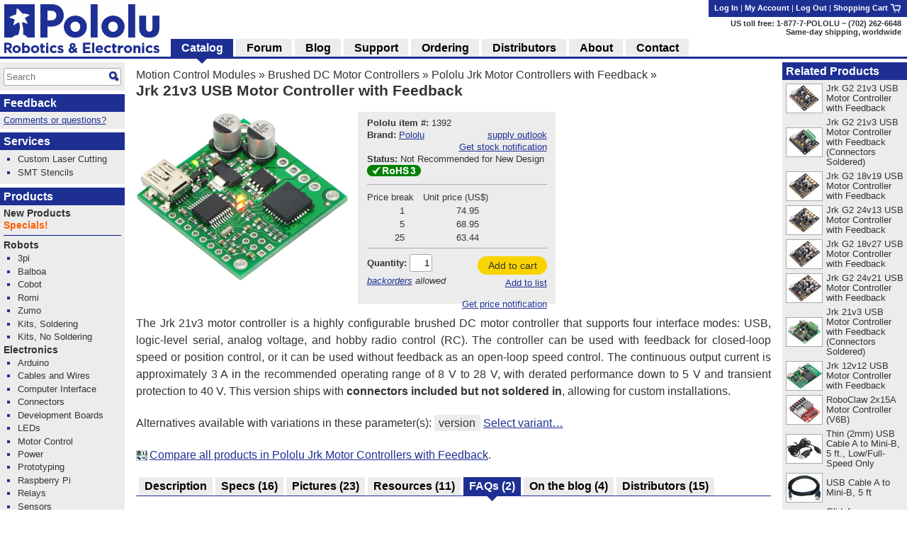

--- FILE ---
content_type: text/html; charset=utf-8
request_url: https://www.pololu.com/product/1392/faqs
body_size: 18281
content:
<!DOCTYPE html>
<html lang='en'>
<head>
<meta charset='utf-8'>
<meta content='width=device-width, initial-scale=1' name='viewport'>
<link rel="icon" type="image/png" href="https://a.pololu-files.com/assets/favicon_32x32-f40058cd34e1fec5906522ec0c9eb39b303192067c0e353a30796e859ce41106.png" sizes="32x32" />
<link rel="icon" type="image/png" href="https://a.pololu-files.com/assets/favicon_192x192-52532413e1c353491bfa0a2dd977aacf020e8ca4104064094121739bad21c4bf.png" sizes="192x192" />
<link rel="icon" type="image/png" href="https://a.pololu-files.com/assets/favicon_96x96-fcf7f6d6568f76d479e5ae1822ded335e0bbd75ab7efd0de7e010bb41fd83e41.png" sizes="96x96" />
<link rel="icon" type="image/png" href="https://a.pololu-files.com/assets/favicon_16x16-13632635dc6dd0e11ba9a38071e8218d26d62e71f8ebafacd9929c3136117372.png" sizes="16x16" />
<link rel="apple-touch-icon" type="image/png" href="https://a.pololu-files.com/assets/favicon_96x96-fcf7f6d6568f76d479e5ae1822ded335e0bbd75ab7efd0de7e010bb41fd83e41.png" />
<link crossorigin='anonymous' href='https://a.pololu-files.com/mirror/maxcdn.bootstrapcdn.com/font-awesome/4.6.3/css/font-awesome.min.css' integrity='sha256-AIodEDkC8V/bHBkfyxzolUMw57jeQ9CauwhVW6YJ9CA=' media='all' rel='stylesheet'>
<link crossorigin='anonymous' href='https://a.pololu-files.com/mirror/cdn.jsdelivr.net/jquery.slick/1.6.0/slick.css' integrity='sha256-2RdmDD1veq0y68SwASxtC7hKE+IBoBLjNLzKS59Ghsk=' media='all' rel='stylesheet'>
<link crossorigin='anonymous' href='https://a.pololu-files.com/mirror/cdn.jsdelivr.net/jquery.slick/1.6.0/slick-theme.css' integrity='sha256-etrwgFLGpqD4oNAFW08ZH9Bzif5ByXK2lXNHKy7LQGo=' media='all' rel='stylesheet'>
<link rel="stylesheet" crossorigin="anonymous" href="https://a.pololu-files.com/assets/application-ae357b6889a166213679164b115c1ba12fca9949be95a991380882bf99625cd8.css" media="all" integrity="sha256-jvS/aBHCmzqHzN4QRPhp2G6kV7rqrRPGbjUiWC+26ic=" />
<script crossorigin='anonymous' integrity='sha256-ZosEbRLbNQzLpnKIkEdrPv7lOy9C27hHQ+Xp8a4MxAQ=' src='https://a.pololu-files.com/mirror/code.jquery.com/jquery-1.12.4.min.js'></script>
<script crossorigin='anonymous' integrity='sha256-4Cr335oZDYg4Di3OwgUOyqSTri0jUm2+7Gf2kH3zp1I=' src='https://a.pololu-files.com/mirror/cdn.jsdelivr.net/jquery.slick/1.6.0/slick.min.js'></script>
<script crossorigin='anonymous' integrity='sha256-VazP97ZCwtekAsvgPBSUwPFKdrwD3unUfSGVYrahUqU=' src='https://a.pololu-files.com/mirror/code.jquery.com/ui/1.12.1/jquery-ui.min.js'></script>
<link crossorigin='anonymous' href='https://a.pololu-files.com/mirror/code.jquery.com/ui/1.12.1/themes/base/jquery-ui.css' integrity='sha256-RPilbUJ5F7X6DdeTO6VFZ5vl5rO5MJnmSk4pwhWfV8A' media='all' rel='stylesheet'>
<script class='braintree-gateway' src='https://js.braintreegateway.com/web/3.88.4/js/client.min.js'></script>
<script class='braintree-gateway' src='https://js.braintreegateway.com/web/3.88.4/js/hosted-fields.min.js'></script>
<script src="https://a.pololu-files.com/assets/application-92d6004306ba5522f83ccf0dd6912cf0c0e869bde7e580ea88d383433cd5b828.js" crossorigin="anonymous" integrity="sha256-sKigHozHIIh+OF2XjblrFLoR5jrOxu28c1l7jBTsOWo="></script>
<script type="importmap" data-turbo-track="reload">{
  "integrity":
{"https://a.pololu-files.com/assets/application_module-765f0f526c59caa9c9857c01889e68833710c17121ab6f9093f3a0a809af7bd4.js":"sha256-s+WZHcA06TsuXtPz2xeDSGgG6j+QSXvT2ghPYhJLLow=","https://a.pololu-files.com/assets/price_notification-f64b0ae30b1bb595d10d8954f34036fbff24e2c81e1c7a9e581f03692cc149c3.js":"sha256-nL1KwUBafy6EPV1yoK+yXM1O5GODfiG083pcMsXgCxs=","https://a.pololu-files.com/assets/stock_notification-87bb320c31885d5b381c69e4a05013db3f11fb479d693729b0e5de58ae356892.js":"sha256-yqOxxloFhGTJ98f3K+XH50QttcrJOBxnARzUT78kLCc="},
  "imports": {
    "application": "https://a.pololu-files.com/assets/application_module-765f0f526c59caa9c9857c01889e68833710c17121ab6f9093f3a0a809af7bd4.js",
    "price_notification": "https://a.pololu-files.com/assets/price_notification-f64b0ae30b1bb595d10d8954f34036fbff24e2c81e1c7a9e581f03692cc149c3.js",
    "stock_notification": "https://a.pololu-files.com/assets/stock_notification-87bb320c31885d5b381c69e4a05013db3f11fb479d693729b0e5de58ae356892.js"
  }
}</script>

<script type="module">import "application"</script>
<script>
  if(document.domain.indexOf("pololu-files.com") == -1) {
    $.ajax({
    url: "https://www.googletagmanager.com/gtag/js?id=G-G4ENPJ5RV1",
    dataType: "script"
    });
    window.dataLayer = window.dataLayer || [];
    function gtag(){dataLayer.push(arguments);}
    gtag('js', new Date());
    gtag('config', "G-G4ENPJ5RV1");
  }
</script>

<link rel="stylesheet" href="https://a.pololu-files.com/assets/print-ac5d562ac93a31ac3e5c942e261bf17032bf5da61b940dea46300fe83f1e72dc.css" media="print" />

<title>Pololu - Jrk 21v3 USB Motor Controller with Feedback</title>

<meta name="description" content="The Jrk 21v3 motor controller is a highly configurable brushed DC motor controller that supports four interface modes: USB, logic-level serial, analog voltage, and hobby radio control (RC).  The controller can be used with feedback for closed-loop speed or position control, or it can be used without feedback as an open-loop speed control.  The continuous output current is approximately 3 A in the recommended operating range of 8 V to 28 V, with derated performance down to 5 V and transient protection to 40 V.  This version ships with connectors included but not soldered in, allowing for custom installations." />
<meta name="keywords" content="Pololu,robotics,robot electronics,robot kits,robot parts,ir beacon,servo controller,motor controller,robot sensors,robot chassis,robot gearboxes,robot tires, ball casters, tamiya parts,elenco kits" />
<meta property="og:url" content="https://www.pololu.com/product/1392/faqs" />
<meta property="og:title" content="Pololu - Jrk 21v3 USB Motor Controller with Feedback" />
<meta property="og:description" content="The Jrk 21v3 motor controller is a highly configurable brushed DC motor controller that supports four interface modes: USB, logic-level serial, analog voltage, and hobby radio control (RC).  The controller can be used with feedback for closed-loop speed or position control, or it can be used without feedback as an open-loop speed control.  The continuous output current is approximately 3 A in the recommended operating range of 8 V to 28 V, with derated performance down to 5 V and transient protection to 40 V.  This version ships with connectors included but not soldered in, allowing for custom installations." />
<meta property="og:image:width" content="1200" />
<meta property="og:image:height" content="627" />
<meta property="og:image" content="https://a.pololu-files.com/picture/0J1595.1200x627.jpg?491e1f2ad09beac08a5d6a9c8a676a3a" />
<meta name="twitter:card" content="summary_large_image" />
<meta name="twitter:site" content="@Pololu" />
<meta name="twitter:title" content="Pololu - Jrk 21v3 USB Motor Controller with Feedback" />
<meta name="twitter:description" content="The Jrk 21v3 motor controller is a highly configurable brushed DC motor controller that supports four interface modes: USB, logic-level serial, analog voltage, and hobby radio control (RC).  The controller can be used with feedback for closed-loop speed or position control, or it can be used without feedback as an open-loop speed control.  The continuous output current is approximately 3 A in the recommended operating range of 8 V to 28 V, with derated performance down to 5 V and transient protection to 40 V.  This version ships with connectors included but not soldered in, allowing for custom installations." />
<meta name="twitter:image" content="https://a.pololu-files.com/picture/0J1595.1200x627.jpg?491e1f2ad09beac08a5d6a9c8a676a3a" />
<script class='structured_data' type='application/ld+json'>
{"@context":"https://schema.org","@type":"BreadcrumbList","itemListElement":[{"@type":"ListItem","position":1,"name":"Motion Control Modules","item":"https://www.pololu.com/category/9/motion-control-modules"},{"@type":"ListItem","position":2,"name":"Brushed DC Motor Controllers","item":"https://www.pololu.com/category/10/brushed-dc-motor-controllers"},{"@type":"ListItem","position":3,"name":"Pololu Jrk Motor Controllers with Feedback","item":"https://www.pololu.com/category/95/pololu-jrk-motor-controllers-with-feedback"}]}
</script>
<script class='structured_data' type='application/ld+json'>
{"@context":"https://schema.org","@type":"Product","image":"https://a.pololu-files.com/picture/0J1595.600x480.jpg?491e1f2ad09beac08a5d6a9c8a676a3a","name":"Jrk 21v3 USB Motor Controller with Feedback","description":"The Jrk 21v3 motor controller is a highly configurable brushed DC motor controller that supports four interface modes: USB, logic-level serial, analog voltage, and hobby radio control (RC).  The controller can be used with feedback for closed-loop speed or position control, or it can be used without feedback as an open-loop speed control.  The continuous output current is approximately 3 A in the recommended operating range of 8 V to 28 V, with derated performance down to 5 V and transient protection to 40 V.  This version ships with connectors included but not soldered in, allowing for custom installations.","sku":1392,"brand":"Pololu","offers":{"@type":"Offer","price":"74.95","priceCurrency":"USD","URL":"https://www.pololu.com/product/1392","availability":"InStock"}}
</script>

<script src="https://a.pololu-files.com/assets/syntaxhighlight-91017fb9868118fd42306075e0164112dd3d3e16331dc462f55ad4497e7fca3d.js" defer="defer"></script>
</head>

<body class='math_ignore' onload='externalLinksNewWindow(); if(document.onLoadHandler){document.onLoadHandler();}  productInit(&#39;/product/1392/faqs&#39;);'>

<div id='main'>
<h2 id="breadcrumbs"><a href="/category/9/motion-control-modules">Motion Control Modules</a> &raquo; <a href="/category/10/brushed-dc-motor-controllers">Brushed DC Motor Controllers</a> &raquo; <a href="/category/95/pololu-jrk-motor-controllers-with-feedback">Pololu Jrk Motor Controllers with Feedback</a> &raquo;</h2>
<h1 id="page_title">Jrk 21v3 USB Motor Controller with Feedback</h1>
<div data-url='/product/1392/faqs' id='contents'>
<!-- CONTENTS_BEGIN /product/1392/faqs -->
<div data-javascript-not-loaded-message='&lt;!-- javascript_not_loaded_message --&gt;&lt;strong&gt;Warning:&lt;/strong&gt; Your browser failed to load our JavaScript files, which are required for checkout.  Please check that you are not blocking or disabling our scripts and &lt;a href=&quot;/contact&quot;&gt;contact us&lt;/a&gt; if you are still unable to proceed.' id='javascript_not_loaded_message' style='display:none;'></div>
<div data-braintree-not-loaded-message='&lt;!-- braintree_not_loaded_message --&gt;&lt;p&gt;&lt;strong&gt;Warning:&lt;/strong&gt; Your browser failed to connect to our secure payment processor, Braintree Payments.  You will be unable to enter your credit card information at  the payment step of checkout unless this is fixed.&lt;/p&gt;
&lt;p&gt;Some things to try:&lt;/p&gt;
&lt;ul&gt;
	&lt;li&gt;Check for network problems or things like script blockers that could be blocking &lt;a href=&quot;https://js.braintreegateway.com/web/3.58.0/js/client.min.js&quot;&gt;this file&lt;/a&gt;.&lt;/li&gt;
	&lt;li&gt;Try completing checkout on a device on a different network, such as a phone with Wi-Fi disabled.&lt;/li&gt;
	&lt;li&gt;Select the option to pay with PayPal and enter your credit card on their site. (You don&amp;#8217;t need a PayPal account.)&lt;/li&gt;
&lt;/ul&gt;
&lt;p&gt;Please &lt;a href=&quot;/contact&quot;&gt;contact us&lt;/a&gt; if you continue to have trouble with checkout!&lt;/p&gt;' id='braintree_not_loaded_message' style='display:none;'></div>

<div class='product_top'><span class='product_top_pictures'>
<div>
<a class="noscript-fallback" href="https://a.pololu-files.com/picture/0J1595.1200.jpg?491e1f2ad09beac08a5d6a9c8a676a3a"><img alt="" title="Click to zoom" id="main_picture_img" class="zoomable" data-gallery-pictures="[{&quot;id&quot;:&quot;0J1595&quot;,&quot;caption&quot;:&quot;\u003cp\u003ePololu Jrk 21v3 USB motor controller.\u003c/p\u003e&quot;,&quot;url_tiny&quot;:&quot;https://a.pololu-files.com/picture/0J1595.98x98.jpg?491e1f2ad09beac08a5d6a9c8a676a3a&quot;,&quot;url_medium&quot;:&quot;https://a.pololu-files.com/picture/0J1595.600x480.jpg?491e1f2ad09beac08a5d6a9c8a676a3a&quot;,&quot;url_full&quot;:&quot;https://a.pololu-files.com/picture/0J1595.1200.jpg?491e1f2ad09beac08a5d6a9c8a676a3a&quot;,&quot;longest_side&quot;:800},{&quot;id&quot;:&quot;0J1593&quot;,&quot;caption&quot;:&quot;\u003cp\u003ePololu Jrk 21v3 USB motor controller with dimensions.\u003c/p\u003e&quot;,&quot;url_tiny&quot;:&quot;https://a.pololu-files.com/picture/0J1593.98x98.jpg?07d664fa4bbdb032ba6b3f39383e7fde&quot;,&quot;url_medium&quot;:&quot;https://a.pololu-files.com/picture/0J1593.600x480.jpg?07d664fa4bbdb032ba6b3f39383e7fde&quot;,&quot;url_full&quot;:&quot;https://a.pololu-files.com/picture/0J1593.1200.jpg?07d664fa4bbdb032ba6b3f39383e7fde&quot;,&quot;longest_side&quot;:800},{&quot;id&quot;:&quot;0J9961&quot;,&quot;caption&quot;:&quot;\u003cp\u003ePololu Jrk 21v3 USB motor controller with feedback, labeled top view.\u003c/p\u003e&quot;,&quot;url_tiny&quot;:&quot;https://a.pololu-files.com/picture/0J9961.98x98.jpg?6680d4212afda10d6955d31bfc7d0e79&quot;,&quot;url_medium&quot;:&quot;https://a.pololu-files.com/picture/0J9961.600x480.jpg?6680d4212afda10d6955d31bfc7d0e79&quot;,&quot;url_full&quot;:&quot;https://a.pololu-files.com/picture/0J9961.1200.png?6680d4212afda10d6955d31bfc7d0e79&quot;,&quot;longest_side&quot;:855},{&quot;id&quot;:&quot;0J9899&quot;,&quot;caption&quot;:&quot;\u003cp\u003ePololu Jrk 21v3 USB motor controller with included hardware.\u003c/p\u003e&quot;,&quot;url_tiny&quot;:&quot;https://a.pololu-files.com/picture/0J9899.98x98.jpg?3144e51edd07125931f2de22033d576b&quot;,&quot;url_medium&quot;:&quot;https://a.pololu-files.com/picture/0J9899.600x480.jpg?3144e51edd07125931f2de22033d576b&quot;,&quot;url_full&quot;:&quot;https://a.pololu-files.com/picture/0J9899.1200.jpg?3144e51edd07125931f2de22033d576b&quot;,&quot;longest_side&quot;:1200},{&quot;id&quot;:&quot;0J9909&quot;,&quot;caption&quot;:&quot;\u003cp\u003ePololu Jrk 21v3 USB motor controller with included hardware soldered in (fully assembled).\u003c/p\u003e&quot;,&quot;url_tiny&quot;:&quot;https://a.pololu-files.com/picture/0J9909.98x98.jpg?0e572203366cb83ed77a018bf019b112&quot;,&quot;url_medium&quot;:&quot;https://a.pololu-files.com/picture/0J9909.600x480.jpg?0e572203366cb83ed77a018bf019b112&quot;,&quot;url_full&quot;:&quot;https://a.pololu-files.com/picture/0J9909.1200.jpg?0e572203366cb83ed77a018bf019b112&quot;,&quot;longest_side&quot;:1200},{&quot;id&quot;:&quot;0J8917&quot;,&quot;caption&quot;:&quot;\u003cp\u003eComparison of the newer Jrk G2 21v3 (black PCB) with the original Jrk 21v3 (green PCB).\u003c/p\u003e&quot;,&quot;url_tiny&quot;:&quot;https://a.pololu-files.com/picture/0J8917.98x98.jpg?3f2c41764ed47fee2f2dc96334de23e4&quot;,&quot;url_medium&quot;:&quot;https://a.pololu-files.com/picture/0J8917.600x480.jpg?3f2c41764ed47fee2f2dc96334de23e4&quot;,&quot;url_full&quot;:&quot;https://a.pololu-files.com/picture/0J8917.1200.jpg?3f2c41764ed47fee2f2dc96334de23e4&quot;,&quot;longest_side&quot;:1200},{&quot;id&quot;:&quot;0J1729&quot;,&quot;caption&quot;:&quot;\u003cp\u003eThe Input tab of the Jrk Configuration Utility\u003c/p\u003e&quot;,&quot;url_tiny&quot;:&quot;https://a.pololu-files.com/picture/0J1729.98x98.jpg?73b9bff56c1c7be3e2e9f4892a79ce9a&quot;,&quot;url_medium&quot;:&quot;https://a.pololu-files.com/picture/0J1729.600x480.jpg?73b9bff56c1c7be3e2e9f4892a79ce9a&quot;,&quot;url_full&quot;:&quot;https://a.pololu-files.com/picture/0J1729.1200.png?73b9bff56c1c7be3e2e9f4892a79ce9a&quot;,&quot;longest_side&quot;:773},{&quot;id&quot;:&quot;0J1730&quot;,&quot;caption&quot;:&quot;\u003cp\u003eThe Feedback tab of the Jrk Configuration Utility\u003c/p\u003e&quot;,&quot;url_tiny&quot;:&quot;https://a.pololu-files.com/picture/0J1730.98x98.jpg?2ec252a69ce41eac6c6fc7f74948fc94&quot;,&quot;url_medium&quot;:&quot;https://a.pololu-files.com/picture/0J1730.600x480.jpg?2ec252a69ce41eac6c6fc7f74948fc94&quot;,&quot;url_full&quot;:&quot;https://a.pololu-files.com/picture/0J1730.1200.png?2ec252a69ce41eac6c6fc7f74948fc94&quot;,&quot;longest_side&quot;:773},{&quot;id&quot;:&quot;0J1731&quot;,&quot;caption&quot;:&quot;\u003cp\u003eThe PID tab of the Jrk Configuration Utility\u003c/p\u003e&quot;,&quot;url_tiny&quot;:&quot;https://a.pololu-files.com/picture/0J1731.98x98.jpg?48159320f7ff1c28258ddb958bec9f8f&quot;,&quot;url_medium&quot;:&quot;https://a.pololu-files.com/picture/0J1731.600x480.jpg?48159320f7ff1c28258ddb958bec9f8f&quot;,&quot;url_full&quot;:&quot;https://a.pololu-files.com/picture/0J1731.1200.png?48159320f7ff1c28258ddb958bec9f8f&quot;,&quot;longest_side&quot;:773},{&quot;id&quot;:&quot;0J1732&quot;,&quot;caption&quot;:&quot;\u003cp\u003eThe Motor tab of the Jrk Configuration Utility\u003c/p\u003e&quot;,&quot;url_tiny&quot;:&quot;https://a.pololu-files.com/picture/0J1732.98x98.jpg?fb7dc6e4ebd7b736a1ce390de4f5ac2f&quot;,&quot;url_medium&quot;:&quot;https://a.pololu-files.com/picture/0J1732.600x480.jpg?fb7dc6e4ebd7b736a1ce390de4f5ac2f&quot;,&quot;url_full&quot;:&quot;https://a.pololu-files.com/picture/0J1732.1200.png?fb7dc6e4ebd7b736a1ce390de4f5ac2f&quot;,&quot;longest_side&quot;:773},{&quot;id&quot;:&quot;0J1733&quot;,&quot;caption&quot;:&quot;\u003cp\u003eThe Errors tab of the Jrk Configuration Utility\u003c/p\u003e&quot;,&quot;url_tiny&quot;:&quot;https://a.pololu-files.com/picture/0J1733.98x98.jpg?777f7ab4746dea583502df6ebfade7a2&quot;,&quot;url_medium&quot;:&quot;https://a.pololu-files.com/picture/0J1733.600x480.jpg?777f7ab4746dea583502df6ebfade7a2&quot;,&quot;url_full&quot;:&quot;https://a.pololu-files.com/picture/0J1733.1200.png?777f7ab4746dea583502df6ebfade7a2&quot;,&quot;longest_side&quot;:773},{&quot;id&quot;:&quot;0J1745&quot;,&quot;caption&quot;:&quot;\u003cp\u003eThe Jrk plot window, showing overshooting (Derivative Coefficient = 0).\u003c/p\u003e&quot;,&quot;url_tiny&quot;:&quot;https://a.pololu-files.com/picture/0J1745.98x98.jpg?6390737d8d0c7e22da56426753083183&quot;,&quot;url_medium&quot;:&quot;https://a.pololu-files.com/picture/0J1745.600x480.jpg?6390737d8d0c7e22da56426753083183&quot;,&quot;url_full&quot;:&quot;https://a.pololu-files.com/picture/0J1745.1200.png?6390737d8d0c7e22da56426753083183&quot;,&quot;longest_side&quot;:784},{&quot;id&quot;:&quot;0J1746&quot;,&quot;caption&quot;:&quot;\u003cp\u003eThe Jrk plot window, showing undershooting (Derivative Coefficient = 10).\u003c/p\u003e&quot;,&quot;url_tiny&quot;:&quot;https://a.pololu-files.com/picture/0J1746.98x98.jpg?c92bdfe8e8bc7c1e728f7dccdca1b61f&quot;,&quot;url_medium&quot;:&quot;https://a.pololu-files.com/picture/0J1746.600x480.jpg?c92bdfe8e8bc7c1e728f7dccdca1b61f&quot;,&quot;url_full&quot;:&quot;https://a.pololu-files.com/picture/0J1746.1200.png?c92bdfe8e8bc7c1e728f7dccdca1b61f&quot;,&quot;longest_side&quot;:784},{&quot;id&quot;:&quot;0J1747&quot;,&quot;caption&quot;:&quot;\u003cp\u003eThe Jrk plot window, optimized derivative term (Derivative Coefficient = 7.5).\u003c/p\u003e&quot;,&quot;url_tiny&quot;:&quot;https://a.pololu-files.com/picture/0J1747.98x98.jpg?f761a48c31754737c517ab565aff7ce3&quot;,&quot;url_medium&quot;:&quot;https://a.pololu-files.com/picture/0J1747.600x480.jpg?f761a48c31754737c517ab565aff7ce3&quot;,&quot;url_full&quot;:&quot;https://a.pololu-files.com/picture/0J1747.1200.png?f761a48c31754737c517ab565aff7ce3&quot;,&quot;longest_side&quot;:784},{&quot;id&quot;:&quot;0J1748&quot;,&quot;caption&quot;:&quot;\u003cp\u003eThe Jrk plot window, showing how the integral term can reduce the error to near zero.\u003c/p\u003e&quot;,&quot;url_tiny&quot;:&quot;https://a.pololu-files.com/picture/0J1748.98x98.jpg?f713197972ac05bff83379a5d80f07a3&quot;,&quot;url_medium&quot;:&quot;https://a.pololu-files.com/picture/0J1748.600x480.jpg?f713197972ac05bff83379a5d80f07a3&quot;,&quot;url_full&quot;:&quot;https://a.pololu-files.com/picture/0J1748.1200.png?f713197972ac05bff83379a5d80f07a3&quot;,&quot;longest_side&quot;:784},{&quot;id&quot;:&quot;0J1749&quot;,&quot;caption&quot;:&quot;\u003cp\u003eThe Jrk plot window, showing all variables simultaneously.\u003c/p\u003e&quot;,&quot;url_tiny&quot;:&quot;https://a.pololu-files.com/picture/0J1749.98x98.jpg?34f9d694bce687106e387746a9c9a42e&quot;,&quot;url_medium&quot;:&quot;https://a.pololu-files.com/picture/0J1749.600x480.jpg?34f9d694bce687106e387746a9c9a42e&quot;,&quot;url_full&quot;:&quot;https://a.pololu-files.com/picture/0J1749.1200.png?34f9d694bce687106e387746a9c9a42e&quot;,&quot;longest_side&quot;:784},{&quot;id&quot;:&quot;0J2078&quot;,&quot;caption&quot;:&quot;\u003cp\u003eA basic feedback system controlling a LEGO turret with the Jrk 21v3, front view.\u003c/p\u003e&quot;,&quot;url_tiny&quot;:&quot;https://a.pololu-files.com/picture/0J2078.98x98.jpg?f520b7779519832c275973b2c4c4c7ee&quot;,&quot;url_medium&quot;:&quot;https://a.pololu-files.com/picture/0J2078.600x480.jpg?f520b7779519832c275973b2c4c4c7ee&quot;,&quot;url_full&quot;:&quot;https://a.pololu-files.com/picture/0J2078.1200.jpg?f520b7779519832c275973b2c4c4c7ee&quot;,&quot;longest_side&quot;:1020},{&quot;id&quot;:&quot;0J2079&quot;,&quot;caption&quot;:&quot;\u003cp\u003eA basic feedback system controlling a LEGO turret with the Jrk 21v3.\u003c/p\u003e&quot;,&quot;url_tiny&quot;:&quot;https://a.pololu-files.com/picture/0J2079.98x98.jpg?84e401dba5c940eb7bb4fd5262e94429&quot;,&quot;url_medium&quot;:&quot;https://a.pololu-files.com/picture/0J2079.600x480.jpg?84e401dba5c940eb7bb4fd5262e94429&quot;,&quot;url_full&quot;:&quot;https://a.pololu-files.com/picture/0J2079.1200.jpg?84e401dba5c940eb7bb4fd5262e94429&quot;,&quot;longest_side&quot;:800},{&quot;id&quot;:&quot;0J2080&quot;,&quot;caption&quot;:&quot;\u003cp\u003eUSB control.\u003c/p\u003e&quot;,&quot;url_tiny&quot;:&quot;https://a.pololu-files.com/picture/0J2080.98x98.jpg?37cca949cf435b96147a0c82cc054dc8&quot;,&quot;url_medium&quot;:&quot;https://a.pololu-files.com/picture/0J2080.600x480.jpg?37cca949cf435b96147a0c82cc054dc8&quot;,&quot;url_full&quot;:&quot;https://a.pololu-files.com/picture/0J2080.1200.jpg?37cca949cf435b96147a0c82cc054dc8&quot;,&quot;longest_side&quot;:800},{&quot;id&quot;:&quot;0J2081&quot;,&quot;caption&quot;:&quot;\u003cp\u003eTTL serial control.\u003c/p\u003e&quot;,&quot;url_tiny&quot;:&quot;https://a.pololu-files.com/picture/0J2081.98x98.jpg?de75d94ff89b2f959ed5fb6a6300da09&quot;,&quot;url_medium&quot;:&quot;https://a.pololu-files.com/picture/0J2081.600x480.jpg?de75d94ff89b2f959ed5fb6a6300da09&quot;,&quot;url_full&quot;:&quot;https://a.pololu-files.com/picture/0J2081.1200.jpg?de75d94ff89b2f959ed5fb6a6300da09&quot;,&quot;longest_side&quot;:800},{&quot;id&quot;:&quot;0J2082&quot;,&quot;caption&quot;:&quot;\u003cp\u003eRC / pulse width control.\u003c/p\u003e&quot;,&quot;url_tiny&quot;:&quot;https://a.pololu-files.com/picture/0J2082.98x98.jpg?9c417a3cd60f0ae765b520a4383052fa&quot;,&quot;url_medium&quot;:&quot;https://a.pololu-files.com/picture/0J2082.600x480.jpg?9c417a3cd60f0ae765b520a4383052fa&quot;,&quot;url_full&quot;:&quot;https://a.pololu-files.com/picture/0J2082.1200.jpg?9c417a3cd60f0ae765b520a4383052fa&quot;,&quot;longest_side&quot;:800},{&quot;id&quot;:&quot;0J2083&quot;,&quot;caption&quot;:&quot;\u003cp\u003eAnalog control.\u003c/p\u003e&quot;,&quot;url_tiny&quot;:&quot;https://a.pololu-files.com/picture/0J2083.98x98.jpg?ccc7a974db2d455f3cbd4555e79dfb95&quot;,&quot;url_medium&quot;:&quot;https://a.pololu-files.com/picture/0J2083.600x480.jpg?ccc7a974db2d455f3cbd4555e79dfb95&quot;,&quot;url_full&quot;:&quot;https://a.pololu-files.com/picture/0J2083.1200.jpg?ccc7a974db2d455f3cbd4555e79dfb95&quot;,&quot;longest_side&quot;:800},{&quot;id&quot;:&quot;0J9960&quot;,&quot;caption&quot;:&quot;\u003cp\u003eConnecting a linear actuator with feedback to a Jrk 21v3 motor controller.\u003c/p\u003e&quot;,&quot;url_tiny&quot;:&quot;https://a.pololu-files.com/picture/0J9960.98x98.jpg?37e068d01bd85bfe451b96eca75531a6&quot;,&quot;url_medium&quot;:&quot;https://a.pololu-files.com/picture/0J9960.600x480.jpg?37e068d01bd85bfe451b96eca75531a6&quot;,&quot;url_full&quot;:&quot;https://a.pololu-files.com/picture/0J9960.1200.png?37e068d01bd85bfe451b96eca75531a6&quot;,&quot;longest_side&quot;:800}]" data-picture-id="0J1595" data-picture-longest-side="800" data-gallery-id="main-pictures" src="https://a.pololu-files.com/picture/0J1595.600x480.jpg?491e1f2ad09beac08a5d6a9c8a676a3a" /></a>
<div id='related_pictures_gallery'></div>
</div>

</span><span class='order_form_section'>
<div class='order_form_with_price_notification'>
<form action='/cart/add' data-product-id='1392' data-product-ui='short_order_form' enctype='multipart/form-data' method='post'>
<fieldset class='hidden'>
<input type="hidden" name="session_id" value="caded1cc162140077d3f20eec79016c8" />
<input name='product[id]' type='hidden' value='1392'>
</fieldset>
<div>
<div>
<span data-product-ui='short_order_form_on_sale' style='display: none'></span>
<span class='message_positive' data-product-ui='short_order_form_new' style='display: none'>
<!-- product_recently_added_to_website -->New!
</span>
</div>
<table class='part_number_and_stock text_left'>
<tr>
<td class='part_number' style='white-space: nowrap'>
<span class='label'>Pololu item #:</span>
<span class='value'>1392</span>
</td>
<td class="td_right" data-product-ui="order_form_stock"><span></span></td>
</tr>
<tr>
<td style='white-space: nowrap'>
<span class='label'>Brand:</span>
<span class='value'><a href="/brands/pololu">Pololu</a></span>
</td>
<td class='td_right'>
<a data-lightbox-link="true" data-lightbox-height="25rem" data-lightbox-width="34rem" href="/product/1392/supply-outlook">supply outlook</a>
</td>
</tr>
<tr>
<td colspan='2'>
<div class='stock-notification-display-div'>
<div class='stock-notification-label-and-button-div' data-available-stock='28' data-product-id='0J1392'>
<span class='label'>
</span>
<button class='enable-stock-notification-button btn-small btn-link' data-logged-in='false' type='button'>
Get stock notification
</button>
<a class="fa fa-question-circle" data-lightbox-link="true" data-lightbox-height="21rem" data-lightbox-width="27rem" href="/ordering/stock-notifications"></a>
</div>
</div>

<tr>
<td colspan='2'>
<div class='stock-notification-form-div' style='display: none;'>
<hr>
<div class='spaced-row'>
<div>
<label>Notify me when stock is at least</label>
<input class='stock_quantity' name='wishlist_product[notify_stock_quantity]' size='2' type='text'>
</div>
<button class='disable-stock-notification-button btn-small btn-link' style='display: none; margin-left: 8px;' type='button'>Cancel</button>
</div>
<div>
<label>Optional: desired quantity</label>
<input class='desired_quantity' name='wishlist_product[quantity_desired]' size='2' type='text'>
</div>
<div class='spaced-row'>
<div>
<button class='remove-stock-notification-button btn-small btn-red' type='button'>Remove</button>
</div>
<button class='save-stock-notification-button btn-small btn-green' type='button'>Save</button>
</div>
<hr>
</div>

</td>
</tr>

</td>
</tr>
<tr>
<td colspan='2'>
<span class='label'>Status:</span>
<span class='value'>Not Recommended for New Design&nbsp;<a class="fa fa-question-circle" data-lightbox-link="true" data-lightbox-height="21rem" data-lightbox-width="27rem" href="/product-status-overview"></a></span>
</td>
</tr>
<tr>
<td>
<a title="RoHS 3 compliant" data-lightbox-link="true" data-lightbox-height="17rem" data-lightbox-width="25rem" href="/compliance/rohs3-compliant"><img style="width: 76px; height: 16px; min-width: 76px;" alt="RoHS 3 compliant" src="https://a.pololu-files.com/assets/rohs3_compliant_yes-cde9d1a22538fcb174660dfa52f6fb93f93fcdfcf99e282ad9cf792ffa8f3124.png" /></a>
</td>
<td class='td_right'></td>
</tr>
<tr class='free_shipping_info' style='display: none'>
<td colspan='2'>
<a class="shipping_info_popup_link " title="Free add-on shipping in USA" data-lightbox-link="true" data-lightbox-height="17rem" data-lightbox-width="25rem" href="/ordering/free-add-on-shipping-usa"><img style="width: 16px; height: 16px; min-width: 16px;" alt="" src="https://a.pololu-files.com/assets/free_add_on_shipping_usa-6090726d172668d9cb8985f6e646312e37d8bde4dafc6dddbdc77aff8069a03a.png" /></a>&nbsp;Free add-on shipping in USA&nbsp;<a class="shipping_info_popup_link " title="Free add-on shipping in USA" data-lightbox-link="true" data-lightbox-height="17rem" data-lightbox-width="25rem" href="/ordering/free-add-on-shipping-usa"><span class="fa fa-question-circle" /></a>
</td>
</tr>

<tr class='free_shipping_info' style='display: none'>
<td colspan='2'>
<a class="shipping_info_popup_link " title="This item could qualify for free shipping" data-lightbox-link="true" data-lightbox-height="17rem" data-lightbox-width="25rem" href="/ordering/potential-free-shipping-usa"><img style="width: 16px; height: 11px; min-width: 16px;" alt="This item could qualify for free shipping" src="https://a.pololu-files.com/assets/free_shipping_usa_gray-7c9ae1b4621ead73c8493cff1b11345529bb7604d4584577749f53b7c7a0628f.png" /></a>&nbsp;Free shipping in USA over $75&nbsp;<a class="shipping_info_popup_link " title="This item could qualify for free shipping" data-lightbox-link="true" data-lightbox-height="17rem" data-lightbox-width="25rem" href="/ordering/potential-free-shipping-usa"><span class="fa fa-question-circle" /></a>
</td>
</tr>

</table>


</div>
<hr>
<table class='pricing'>
<tr>
<th>
Price break
</th>
<th>
Unit price (US$)
</th>
</tr>
<tr>
<td>
1
</td>
<td class=''>
74.95
</td>
</tr>
<tr>
<td>
5
</td>
<td class=''>
68.95
</td>
</tr>
<tr>
<td>
25
</td>
<td class=''>
63.44
</td>
</tr>
</table>
<hr>

<table class='add_to_cart'>
<tr>
<td class='add_to_cart'>
<label for='product_quantity'>Quantity:</label>
<input id='product_quantity' name='product[quantity]' size='2' type='text' value='1'>
<br>
<span class='allow_backorders'><!-- allow_backorders --><a href="/ordering#backorders">backorders</a> allowed</span>
</td>
<td class='td_right'>
<div>
<button alt="Add to cart" name="submit" value="add_to_cart" title="Adds Jrk 21v3 USB Motor Controller with Feedback to your cart." data-add-to-cart="true" data-freeze-cart="false" class="btn-medium btn-green">Add to cart</button><br/>
<button alt="Add to list" name="submit" value="add_to_list" title="Adds Jrk 21v3 USB Motor Controller with Feedback to your list." class="btn-small btn-link">Add to list</button>
</div>
</td>

</tr>
</table>
</form>
<div>
<div class='price-notification-container'>
<div class='price-notification-display-div' style='display: flex; align-items: center;
margin-top: 0.3em; margin-bottom: 0.3em;'>
<span class='label price-notification-label'>
</span>
<span class='right-span'>
<button class='enable-price-notification-button btn-small btn-link' data-logged-in='false' type='button'>
Get price notification
</button>
<a class="fa fa-question-circle" data-lightbox-link="true" data-lightbox-height="21rem" data-lightbox-width="27rem" href="/ordering/price-change-notifications"></a>
</span>
</div>
<div class='price-notification-form-div' style='display: none;'>
<form action='https://www.pololu.com/wishlist_product/set_price_notification' enctype='multipart/form-data' method='post' style='width: 100%'>
<input type="hidden" name="wishlist_product[id]" id="wishlist_product_id" autocomplete="off" />
<input type="hidden" name="product_id" id="product_id" value="0J1392" autocomplete="off" />
<input type="hidden" name="session_id" value="caded1cc162140077d3f20eec79016c8" />
<hr>
<div class='spaced-row'>
<label>Notify me</label>
<button class='disable-price-notification-button btn-small btn-link' type='button'>Cancel</button>
</div>
<div class='align-center indent-radio'>
<input checked class='notify-any-price-change' id='notify-any-price-change' name='wishlist_product[price_notification]' type='radio' value='notify-any-price-change'>
<label for='notify-any-price-change'>&nbspon any price change</label>
</div>
<div class='align-center indent-radio'>
<input class='notify-any-price-drop' id='notify-any-price-drop' name='wishlist_product[price_notification]' type='radio' value='notify-any-price-drop'>
<label for='notify-any-price-drop'>&nbspon any price drop</label>
</div>
<div class='align-center indent-radio'>
<input class='notify-at-target-price' id='notify-at-target-price' name='wishlist_product[price_notification]' type='radio' value='notify-at-target-price'>
<label for='notify-at-target-price'>&nbspat or below $</label>
<input class='target-price' name='wishlist_product[target_price]' placeholder='price' size='3' type='text' value=''>
<label for='notify-at-target-price'>&nbspat qty&nbsp</label>
<input class='quantity' name='wishlist_product[target_quantity]' placeholder='qty' size='2' type='text' value=''>
</div>
<div class='spaced-row'>
<div>
</div>
<button class='save-price-notification-button btn-small btn-green' type='submit'>Save</button>
</div>
</form>
</div>

</div>
</div>
</div>
<script type='module'>
import {PriceNotification} from 'price_notification'
new PriceNotification();
import {StockNotification} from 'stock_notification'
new StockNotification();
</script>

</span>
<div id='short_description'>
<p>The Jrk 21v3 motor controller is a highly configurable brushed DC motor controller that supports four interface modes: USB, logic-level serial, analog voltage, and hobby radio control (RC).  The controller can be used with feedback for closed-loop speed or position control, or it can be used without feedback as an open-loop speed control.  The continuous output current is approximately 3&nbsp;A in the recommended operating range of 8&nbsp;V to 28&nbsp;V, with derated performance down to 5&nbsp;V and transient protection to 40&nbsp;V.  This version ships with <strong>connectors included but not soldered in</strong>, allowing for custom installations.</p>

</div>
<p>Alternatives available with variations in these parameter(s):
<a class="select_by_specification_link" data-lightbox-link="true" data-lightbox-height="20rem" data-lightbox-width="50rem" href="/catalog/select-by-specification?parameters=0J154&amp;product=1392&amp;products=3146"><span class='select_by_specification_parameter'>version</span>
<span class="select_by_specification_main_link">Select variant&#8230;</span>
</a></p><p class='compare_link'>
<span class="compare"><a href="/search/compare/95"><img alt="" src="https://a.pololu-files.com/assets/compare-cd658e4a1effbb8bf041401c86b9bef3949f6946b740d13b04703d381ec5594b.png" /></a><a title="Compare all products in Pololu Jrk Motor Controllers with Feedback" href="/search/compare/95">Compare all products in Pololu Jrk Motor Controllers with Feedback</a></span>.
</p></div>

<a name="tabs"></a><table class="tabs"><tr><td>&nbsp;</td><th class=""><a onclick="saveScrollPosition(&#39;/product/1392&#39;);" href="/product/1392"><span id="name">Description</span></a></th><td>&nbsp;</td><th class=""><a onclick="saveScrollPosition(&#39;/product/1392/specs&#39;);" href="/product/1392/specs"><span id="name">Specs</span> <span id="count">(16)</span></a></th><td>&nbsp;</td><th class=""><a onclick="saveScrollPosition(&#39;/product/1392/pictures&#39;);" href="/product/1392/pictures"><span id="name">Pictures</span> <span id="count">(23)</span></a></th><td>&nbsp;</td><th class=""><a onclick="saveScrollPosition(&#39;/product/1392/resources&#39;);" href="/product/1392/resources"><span id="name">Resources</span> <span id="count">(11)</span></a></th><td>&nbsp;</td><th class="selected "><span id="name">FAQs</span> <span id="count">(2)</span></th><td>&nbsp;</td><th class=""><a onclick="saveScrollPosition(&#39;/product/1392/blog&#39;);" href="/product/1392/blog"><span id="name">On the blog</span> <span id="count">(4)</span></a></th><td>&nbsp;</td><th class=""><a onclick="saveScrollPosition(&#39;/product/1392/distributors&#39;);" href="/product/1392/distributors"><span id="name">Distributors</span> <span id="count">(15)</span></a></th><td class="last">&nbsp;</td></tr></table><div class="tab_page"><div class='attached_frequently_asked_questions'>
<dl>
<dt>Why is the Jrk not driving my motor?</dt>
<dd>There might be an error preventing the Jrk from driving the motor; check the Errors tab in the configuration utility.  If you are trying to use a feedback mode, make sure that you have entered some non-zero PID constants (good starting values are Proportional=1, Integral=0, Derivative=0) and make sure there is a large difference between the values of the Target and Feedback variables.  If you are trying to use the no-feedback (speed control) mode, then make sure that the target is not close to 2048 (speed 0); try setting the target to 2648 (full speed forward).  In either case, you should look at the graph and make sure that the Duty Cycle is not close to 0; try to get it closer to +600 or -600 (full speed forward or full speed reverse).</dd>
<dt>Does the Jrk support using a quadrature encoder for feedback?</dt>
<dd>The Jrk motor controllers do not work with encoders, in the sense that you cannot get position control over unlimited number of rotations. (The Jrks are typically used with potentiometer feedback, which allows for up to a few rotations when using multi-turn potentiometers.)</dd>
</dl>
</div>
</div>


<div id="small_related_items"><div><h2>Related products</h2>
<div>
<table class='linkable_item_list'>
<tr>
<td class='img'>
<a href="/product/3142"><img alt="" src="https://a.pololu-files.com/picture/0J8913.50x40.jpg?b860f61e87dadd82afea074d60720dfc" /></a>
</td>
<td><a href="/product/3142">Jrk G2 21v3 USB Motor Controller with Feedback</a></td>
</tr>
<tr>
<td class='img'>
<a href="/product/3143"><img alt="" src="https://a.pololu-files.com/picture/0J8910.50x40.jpg?185e1905fae527d801a87b1a3a5cce85" /></a>
</td>
<td><a href="/product/3143">Jrk G2 21v3 USB Motor Controller with Feedback (Connectors Soldered)</a></td>
</tr>
<tr>
<td class='img'>
<a href="/product/3146"><img alt="" src="https://a.pololu-files.com/picture/0J8643.50x40.jpg?db4a83bc07da7905748b8fa497f506bc" /></a>
</td>
<td><a href="/product/3146">Jrk G2 18v19 USB Motor Controller with Feedback</a></td>
</tr>
<tr>
<td class='img'>
<a href="/product/3147"><img alt="" src="https://a.pololu-files.com/picture/0J8647.50x40.jpg?d6c50480952891af702b4d4384f9ae28" /></a>
</td>
<td><a href="/product/3147">Jrk G2 24v13 USB Motor Controller with Feedback</a></td>
</tr>
<tr>
<td class='img'>
<a href="/product/3148"><img alt="" src="https://a.pololu-files.com/picture/0J8651.50x40.jpg?79536c1faf6115b5582311bac4b5a138" /></a>
</td>
<td><a href="/product/3148">Jrk G2 18v27 USB Motor Controller with Feedback</a></td>
</tr>
<tr>
<td class='img'>
<a href="/product/3149"><img alt="" src="https://a.pololu-files.com/picture/0J8655.50x40.jpg?8286fb950ea760e72ec0eb6c049b2ef8" /></a>
</td>
<td><a href="/product/3149">Jrk G2 24v21 USB Motor Controller with Feedback</a></td>
</tr>
<tr>
<td class='img'>
<a href="/product/1394"><img alt="" src="https://a.pololu-files.com/picture/0J9909.50x40.jpg?0e572203366cb83ed77a018bf019b112" /></a>
</td>
<td><a href="/product/1394">Jrk 21v3 USB Motor Controller with Feedback (Connectors Soldered)</a></td>
</tr>
<tr>
<td class='img'>
<a href="/product/1393"><img alt="" src="https://a.pololu-files.com/picture/0J1755.50x40.jpg?b201c04e9cc6f3131955539ea09c2e81" /></a>
</td>
<td><a href="/product/1393">Jrk 12v12 USB Motor Controller with Feedback</a></td>
</tr>
<tr>
<td class='img'>
<a href="/product/3683"><img alt="" src="https://a.pololu-files.com/picture/0J11960.50x40.jpg?3e867738f45b90768bc1b9a9395a9928" /></a>
</td>
<td><a href="/product/3683">RoboClaw 2x15A Motor Controller (V6B)</a></td>
</tr>
<tr>
<td class='img'>
<a href="/product/1309"><img alt="" src="https://a.pololu-files.com/picture/0J2410.50x40.jpg?31c284b1883ffa278c65127f154fb176" /></a>
</td>
<td><a href="/product/1309">Thin (2mm) USB Cable A to Mini-B, 5 ft., Low/Full-Speed Only</a></td>
</tr>
<tr>
<td class='img'>
<a href="/product/1315"><img alt="" src="https://a.pololu-files.com/picture/0J142.50x40.jpg?0553c9012b4fde10a643f68e8717bff5" /></a>
</td>
<td><a href="/product/1315">USB Cable A to Mini-B, 5 ft</a></td>
</tr>
<tr>
<td class='img'>
<a href="/product/2311"><img alt="" src="https://a.pololu-files.com/picture/0J8994.50x40.jpg?081563fe6645c1b48470a2835b32f13f" /></a>
</td>
<td><a href="/product/2311">Glideforce LACT10P-12V-20 Light-Duty Linear Actuator with Feedback: 50kgf, 10&quot; Stroke (9.8&quot; Usable), 0.57&quot;/s, 12V</a></td>
</tr>
<tr>
<td class='img'>
<a href="/product/1212"><img alt="" src="https://a.pololu-files.com/picture/0J1804.50x40.jpg?edd7231a870708b5020fdaa7f334def4" /></a>
</td>
<td><a href="/product/1212">MC33926 Motor Driver Carrier</a></td>
</tr>
<tr>
<td class='img'>
<a href="/product/1390"><img alt="" src="https://a.pololu-files.com/picture/0J9818.50x40.jpg?ff03fcdf1a477193bb3b47ea1ee22d56" /></a>
</td>
<td><a href="/product/1390">i00600 Torxis Servo 1600 oz.in. 1.5 sec/90 deg</a></td>
</tr>
<tr>
<td class='img'>
<a href="/product/1350"><img alt="" src="https://a.pololu-files.com/picture/0J1951.50x40.jpg?7e54ef728c9e5b6707a45ae5868bfb66" /></a>
</td>
<td><a href="/product/1350">Micro Maestro 6-Channel USB Servo Controller (Assembled)</a></td>
</tr>
</table>
</div>
</div><div><h2>Related categories</h2>
<div>
<table class='linkable_item_list'>
<tr>
<td class='img'>
<a href="/category/95/pololu-jrk-motor-controllers-with-feedback"><img alt="" src="https://a.pololu-files.com/picture/0J8913.50x40.jpg?b860f61e87dadd82afea074d60720dfc" /></a>
</td>
<td><a href="/category/95/pololu-jrk-motor-controllers-with-feedback">Pololu Jrk Motor Controllers with Feedback</a></td>
</tr>
<tr>
<td class='img'>
<a href="/category/22/motors-and-gearboxes"><img alt="" src="https://a.pololu-files.com/picture/0J902.50x40.jpg?ce900e2320a7ad0750120fb516e668bf" /></a>
</td>
<td><a href="/category/22/motors-and-gearboxes">Motors and Gearboxes</a></td>
</tr>
<tr>
<td class='img'>
<a href="/category/127/linear-actuators"><img alt="" src="https://a.pololu-files.com/picture/0J3062.50x40.jpg?9c4c50c61cc75f136e213f14c74558c5" /></a>
</td>
<td><a href="/category/127/linear-actuators">Linear Actuators</a></td>
</tr>
<tr>
<td class='img'>
<a href="/category/103/glideforce-light-duty-ld-linear-actuators"><img alt="" src="https://a.pololu-files.com/picture/0J8987.50x40.jpg?a30491c55625e0acf44d526901631205" /></a>
</td>
<td><a href="/category/103/glideforce-light-duty-ld-linear-actuators">Glideforce Light-Duty (LD) Linear Actuators</a></td>
</tr>
<tr>
<td class='img'>
<a href="/category/65/premium-jumper-wires"><img alt="" src="https://a.pololu-files.com/picture/0J11599.50x40.jpg?7f829c2badab1ad82f4da395e4a46cb8" /></a>
</td>
<td><a href="/category/65/premium-jumper-wires">Premium Jumper Wires</a></td>
</tr>
<tr>
<td class='img'>
<a href="/category/71/wires-with-pre-crimped-terminals"><img alt="" src="https://a.pololu-files.com/picture/0J11614.50x40.jpg?0c44e46f7c16b54a162ac2f0a59b3c6f" /></a>
</td>
<td><a href="/category/71/wires-with-pre-crimped-terminals">Wires with Pre-Crimped Terminals</a></td>
</tr>
<tr>
<td class='img'>
<a href="/category/94/pololu-simple-motor-controllers"><img alt="" src="https://a.pololu-files.com/picture/0J9558.50x40.jpg?62b0a77230e2684cd04828c6848ef2be" /></a>
</td>
<td><a href="/category/94/pololu-simple-motor-controllers">Pololu Simple Motor Controllers</a></td>
</tr>
<tr>
<td class='img'>
<a href="/category/64/development-boards-programmable-controllers"><img alt="" src="https://a.pololu-files.com/picture/0J6130.50x40.jpg?988a6c0821b0b98d863fc63990ec3c88" /></a>
</td>
<td><a href="/category/64/development-boards-programmable-controllers">Development Boards (Programmable Controllers)</a></td>
</tr>
<tr>
<td class='img'>
<a href="/category/53/rc-interface"><img alt="" src="https://a.pololu-files.com/picture/0J4778.50x40.jpg?caa9484216cbe1fd38c626ea458dc87a" /></a>
</td>
<td><a href="/category/53/rc-interface">RC Interface</a></td>
</tr>
</table>
</div>
</div></div>
<script>
product_ui.update();
</script>


<!-- CONTENTS_END -->
<div id='footer'>
<p class='share'>
<span class="image_text_link"><a href="/product/1392/faqs?print=1"><img alt="" src="https://a.pololu-files.com/assets/printer-448cebb2a5016700db2565421ada6e98f90fabe5885d8cd3cca1a3854748e146.png" /></a><a href="/product/1392/faqs?print=1">Print</a></span>
<span class="image_text_link"><a href="mailto:?body=https%3A%2F%2Fwww.pololu.com%2Fproduct%2F1392%2Ffaqs&amp;subject"><img alt="" src="https://a.pololu-files.com/assets/email-f2957b324fa09a7d81ed64679a6b9454647ad40514cd7b1ce501aefd946f5593.png" /></a><a href="mailto:?body=https%3A%2F%2Fwww.pololu.com%2Fproduct%2F1392%2Ffaqs&amp;subject">Email a friend</a></span>
<span class="image_text_link"><a href="/feeds"><img alt="" src="https://a.pololu-files.com/assets/feed-icon-12x12-ad0e7f1965647f9414a76a1f32fb46dc73c1b2d295201b0abb56f2b2cf88bfb2.png" /></a><a href="/feeds">Feeds</a></span>
</p>
<p class='links'>
<a href="/">Home</a>
|
<a href="https://forum.pololu.com/">Forum</a>
|
<a href="/blog">Blog</a>
|
<a href="/support">Support</a>
|
<a href="/ordering">Ordering Information</a>
|
<a href="/list">Lists</a>
|
<a href="/distributors">Distributors</a>
|
<a href="/catalog/bigorderform">BIG Order Form</a>
|
<a href="/about">About</a>
|
<a href="/contact">Contact</a>
</p>
<p id='copyright'>&copy; 2001<a rel="nofollow" style="text-decoration: none; color: inherit;" href="/pot/0?from=https%3A%2F%2Fwww.pololu.com%2Fproduct%2F1392%2Ffaqs">–</a>2025 Pololu Corporation</p>
</div>
</div>
</div>
<div id='right_col'>
<div class='menu' data-my-quotes='1'></div>
<script>quote.display_list()</script>
<div class='menu' data-mini-cart='1'></div>
<script>cart.display_mini_cart_content()</script>
<div><h2>Related Products</h2>
<div>
<table class='linkable_item_list'>
<tr>
<td class='img'>
<a href="/product/3142"><img alt="" src="https://a.pololu-files.com/picture/0J8913.50x40.jpg?b860f61e87dadd82afea074d60720dfc" /></a>
</td>
<td><a href="/product/3142">Jrk G2 21v3 USB Motor Controller with Feedback</a></td>
</tr>
<tr>
<td class='img'>
<a href="/product/3143"><img alt="" src="https://a.pololu-files.com/picture/0J8910.50x40.jpg?185e1905fae527d801a87b1a3a5cce85" /></a>
</td>
<td><a href="/product/3143">Jrk G2 21v3 USB Motor Controller with Feedback (Connectors Soldered)</a></td>
</tr>
<tr>
<td class='img'>
<a href="/product/3146"><img alt="" src="https://a.pololu-files.com/picture/0J8643.50x40.jpg?db4a83bc07da7905748b8fa497f506bc" /></a>
</td>
<td><a href="/product/3146">Jrk G2 18v19 USB Motor Controller with Feedback</a></td>
</tr>
<tr>
<td class='img'>
<a href="/product/3147"><img alt="" src="https://a.pololu-files.com/picture/0J8647.50x40.jpg?d6c50480952891af702b4d4384f9ae28" /></a>
</td>
<td><a href="/product/3147">Jrk G2 24v13 USB Motor Controller with Feedback</a></td>
</tr>
<tr>
<td class='img'>
<a href="/product/3148"><img alt="" src="https://a.pololu-files.com/picture/0J8651.50x40.jpg?79536c1faf6115b5582311bac4b5a138" /></a>
</td>
<td><a href="/product/3148">Jrk G2 18v27 USB Motor Controller with Feedback</a></td>
</tr>
<tr>
<td class='img'>
<a href="/product/3149"><img alt="" src="https://a.pololu-files.com/picture/0J8655.50x40.jpg?8286fb950ea760e72ec0eb6c049b2ef8" /></a>
</td>
<td><a href="/product/3149">Jrk G2 24v21 USB Motor Controller with Feedback</a></td>
</tr>
<tr>
<td class='img'>
<a href="/product/1394"><img alt="" src="https://a.pololu-files.com/picture/0J9909.50x40.jpg?0e572203366cb83ed77a018bf019b112" /></a>
</td>
<td><a href="/product/1394">Jrk 21v3 USB Motor Controller with Feedback (Connectors Soldered)</a></td>
</tr>
<tr>
<td class='img'>
<a href="/product/1393"><img alt="" src="https://a.pololu-files.com/picture/0J1755.50x40.jpg?b201c04e9cc6f3131955539ea09c2e81" /></a>
</td>
<td><a href="/product/1393">Jrk 12v12 USB Motor Controller with Feedback</a></td>
</tr>
<tr>
<td class='img'>
<a href="/product/3683"><img alt="" src="https://a.pololu-files.com/picture/0J11960.50x40.jpg?3e867738f45b90768bc1b9a9395a9928" /></a>
</td>
<td><a href="/product/3683">RoboClaw 2x15A Motor Controller (V6B)</a></td>
</tr>
<tr>
<td class='img'>
<a href="/product/1309"><img alt="" src="https://a.pololu-files.com/picture/0J2410.50x40.jpg?31c284b1883ffa278c65127f154fb176" /></a>
</td>
<td><a href="/product/1309">Thin (2mm) USB Cable A to Mini-B, 5 ft., Low/Full-Speed Only</a></td>
</tr>
<tr>
<td class='img'>
<a href="/product/1315"><img alt="" src="https://a.pololu-files.com/picture/0J142.50x40.jpg?0553c9012b4fde10a643f68e8717bff5" /></a>
</td>
<td><a href="/product/1315">USB Cable A to Mini-B, 5 ft</a></td>
</tr>
<tr>
<td class='img'>
<a href="/product/2311"><img alt="" src="https://a.pololu-files.com/picture/0J8994.50x40.jpg?081563fe6645c1b48470a2835b32f13f" /></a>
</td>
<td><a href="/product/2311">Glideforce LACT10P-12V-20 Light-Duty Linear Actuator with Feedback: 50kgf, 10&quot; Stroke (9.8&quot; Usable), 0.57&quot;/s, 12V</a></td>
</tr>
<tr>
<td class='img'>
<a href="/product/1212"><img alt="" src="https://a.pololu-files.com/picture/0J1804.50x40.jpg?edd7231a870708b5020fdaa7f334def4" /></a>
</td>
<td><a href="/product/1212">MC33926 Motor Driver Carrier</a></td>
</tr>
<tr>
<td class='img'>
<a href="/product/1390"><img alt="" src="https://a.pololu-files.com/picture/0J9818.50x40.jpg?ff03fcdf1a477193bb3b47ea1ee22d56" /></a>
</td>
<td><a href="/product/1390">i00600 Torxis Servo 1600 oz.in. 1.5 sec/90 deg</a></td>
</tr>
<tr>
<td class='img'>
<a href="/product/1350"><img alt="" src="https://a.pololu-files.com/picture/0J1951.50x40.jpg?7e54ef728c9e5b6707a45ae5868bfb66" /></a>
</td>
<td><a href="/product/1350">Micro Maestro 6-Channel USB Servo Controller (Assembled)</a></td>
</tr>
</table>
</div>
</div><div><h2>Related Categories</h2>
<div>
<table class='linkable_item_list'>
<tr>
<td class='img'>
<a href="/category/95/pololu-jrk-motor-controllers-with-feedback"><img alt="" src="https://a.pololu-files.com/picture/0J8913.50x40.jpg?b860f61e87dadd82afea074d60720dfc" /></a>
</td>
<td><a href="/category/95/pololu-jrk-motor-controllers-with-feedback">Pololu Jrk Motor Controllers with Feedback</a></td>
</tr>
<tr>
<td class='img'>
<a href="/category/22/motors-and-gearboxes"><img alt="" src="https://a.pololu-files.com/picture/0J902.50x40.jpg?ce900e2320a7ad0750120fb516e668bf" /></a>
</td>
<td><a href="/category/22/motors-and-gearboxes">Motors and Gearboxes</a></td>
</tr>
<tr>
<td class='img'>
<a href="/category/127/linear-actuators"><img alt="" src="https://a.pololu-files.com/picture/0J3062.50x40.jpg?9c4c50c61cc75f136e213f14c74558c5" /></a>
</td>
<td><a href="/category/127/linear-actuators">Linear Actuators</a></td>
</tr>
<tr>
<td class='img'>
<a href="/category/103/glideforce-light-duty-ld-linear-actuators"><img alt="" src="https://a.pololu-files.com/picture/0J8987.50x40.jpg?a30491c55625e0acf44d526901631205" /></a>
</td>
<td><a href="/category/103/glideforce-light-duty-ld-linear-actuators">Glideforce Light-Duty (LD) Linear Actuators</a></td>
</tr>
<tr>
<td class='img'>
<a href="/category/65/premium-jumper-wires"><img alt="" src="https://a.pololu-files.com/picture/0J11599.50x40.jpg?7f829c2badab1ad82f4da395e4a46cb8" /></a>
</td>
<td><a href="/category/65/premium-jumper-wires">Premium Jumper Wires</a></td>
</tr>
<tr>
<td class='img'>
<a href="/category/71/wires-with-pre-crimped-terminals"><img alt="" src="https://a.pololu-files.com/picture/0J11614.50x40.jpg?0c44e46f7c16b54a162ac2f0a59b3c6f" /></a>
</td>
<td><a href="/category/71/wires-with-pre-crimped-terminals">Wires with Pre-Crimped Terminals</a></td>
</tr>
<tr>
<td class='img'>
<a href="/category/94/pololu-simple-motor-controllers"><img alt="" src="https://a.pololu-files.com/picture/0J9558.50x40.jpg?62b0a77230e2684cd04828c6848ef2be" /></a>
</td>
<td><a href="/category/94/pololu-simple-motor-controllers">Pololu Simple Motor Controllers</a></td>
</tr>
<tr>
<td class='img'>
<a href="/category/64/development-boards-programmable-controllers"><img alt="" src="https://a.pololu-files.com/picture/0J6130.50x40.jpg?988a6c0821b0b98d863fc63990ec3c88" /></a>
</td>
<td><a href="/category/64/development-boards-programmable-controllers">Development Boards (Programmable Controllers)</a></td>
</tr>
<tr>
<td class='img'>
<a href="/category/53/rc-interface"><img alt="" src="https://a.pololu-files.com/picture/0J4778.50x40.jpg?caa9484216cbe1fd38c626ea458dc87a" /></a>
</td>
<td><a href="/category/53/rc-interface">RC Interface</a></td>
</tr>
</table>
</div>
</div>
</div>

<div id='lightbox_holder'>
<div id='lightbox_gray_screen'></div>
<div id='lightbox'>
<div id='lightbox_gallery'></div>
<div id='lightbox_content'></div>
<div id='lightbox_right'><i class="fa fa-chevron-right" aria-hidden="true"></i></div>
<div id='lightbox_left'><i class="fa fa-chevron-left" aria-hidden="true"></i></div>
<div id='lightbox_close'>
<a href='#' title='Close'><i class="fa fa-times" aria-hidden="true"></i></a>
</div>
<div id='lightbox_full'>
<a href='#' title='View image'><i class="fa fa-expand" aria-hidden="true"></i></a>
</div>
</div>
</div>

<div id='header_small_top'>
<!-- / this has to go first since it takes up 100% of the width and would block clicking on other parts -->
<div id='header_center_right'>
<span data-login-ui='login'>
<a href="/account/login?account%5Burl%5D=https%3A%2F%2Fwww.pololu.com%2Fproduct%2F1392%2Ffaqs">Log In</a>
</span>
<span data-login-ui='my_account'>
<a title="My account" data-login-ui="my_account_link" href="/account"></a>
</span>

</div>
<div id='header_small_left'>
<a href="/"><img width="118" height="30" alt="Pololu Robotics &amp; Electronics" class="logo_pololu_only" src="https://a.pololu-files.com/assets/header_pololu_only-fff6349c8769e6b2e59624d6dceacac4422156c5ac8b8b23532f0e93678bb981.png" /></a>
</div>
<div id='header_small_right'>
<a href="/cart"><img width="30" height="30" alt="Shopping cart" src="https://a.pololu-files.com/assets/cart-bf4bf66669c9b9288e6e972718067855ecdcdfc80622cfea29ac04b29478f873.png" /></a>
</div>
</div>
<div id='header_small_bottom'>
<div id='header_small_right'>
(702) 262-6648<br/>
<a href="/ordering">Same-day shipping, worldwide</a>
</div>
<div id='header_small_left'>
<a id="menu_button" onclick="return false;" href="/catalog/menu"><img width="30" height="30" alt="Menu" src="https://a.pololu-files.com/assets/menu-2023bba099d8fd2a25d8e1803c5bdf0aa0a024d9d585000ff9aec2c8a436b29a.png" /></a>
</div>
</div>
<div id='header_small_menu'>
<div class='header_small_menu_columns'>
<a href="/catalog/menu">Shop</a>
<a href="/blog">Blog</a>
<a href="https://forum.pololu.com/">Forum</a>
<a href="/support">Support</a>
</div>
<!-- / specify local variable id to set an id for the form, mainly for use with testing -->
<form action='/search' id='header_small_search'>
<div class='search'><input autocomplete='off' class='search_input mini_search_input' data-autocomplete-search='true' id='header_small_search_input' name='query' placeholder='Search' type='text'><input alt='' class='search_button' src='https://a.pololu-files.com/assets/magglass-d28c6b7b9d1f35858a702b71e13b678bfdee962d795c7ad2426ed9b19ccac5e8.png' type='image' value='go'>
</div>
</form>

<a title="My account" href="/account">My account</a>
<a data-feedback="true" href="/feedback/new?account%5Burl%5D=https%3A%2F%2Fwww.pololu.com%2Fproduct%2F1392%2Ffaqs">Comments or questions?</a>
<a href="/about">About Pololu</a>
<a href="/contact">Contact</a>
<a href="/ordering">Ordering information</a>
<a href="/distributors">Distributors</a>
</div>
<div id='gray_screen'></div>
<script>
menuInit();
</script>

<div id='header_holder'>
<table id='header'>
<tr id='header_top'>
<td id='header_logo' rowspan='2'>
<a href="/"><img width="219" height="69" alt="Pololu Robotics and Electronics" class="logo" style="max-width: 230px;" src="https://a.pololu-files.com/assets/header_pololu_no_padding-e37eb899d2ec2ded9153a53ad9e0e6e12861f762e2c3bafb4ca40e79a85d149e.png" /></a>
</td>
<td colspan='16' id='header_address'>
<div id='header_account_links'>
<span data-login-ui='login'>
<a href="/account/login?account%5Burl%5D=https%3A%2F%2Fwww.pololu.com%2Fproduct%2F1392%2Ffaqs">Log In</a>
</span>
<span data-login-ui='my_account'>
<a title="My account" data-login-ui="my_account_link" href="/account"></a>
|
<a href="/account">My Account</a>
|
</span>
<div data-login-ui='logout'>
<form data-login-ui="logout" action="https://www.pololu.com/account/logout" accept-charset="UTF-8" method="post"><input type="hidden" name="utf8" value="✓" /><input type="hidden" name="session_id" value="**SESSION_ID_STUB**" /><button class="btn-link" name="log-out-button">Log Out</button></form>
</div>

|
<a href="/cart">Shopping Cart <img width="16" height="16" alt="" src="https://a.pololu-files.com/assets/cart-bf4bf66669c9b9288e6e972718067855ecdcdfc80622cfea29ac04b29478f873.png" /></a>
<script>dynamic_user_login.init()</script>
</div>
<p class='phone_number'>
US toll free: 1-877-7-POLOLU ~
(702) 262-6648<br/>
<a href="/ordering">Same-day shipping, worldwide</a>
</p>
</td>
</tr>
<tr id='header_links'>
<th class='selected'>
<a href="/">Catalog</a>
</th>
<td>&nbsp;</td>
<th>
<a href="https://forum.pololu.com/">Forum</a>
</th>
<td>&nbsp;</td>
<th class=''>
<a href="/blog">Blog</a>
</th>
<td>&nbsp;</td>
<th class=''>
<a href="/support">Support</a>
</th>
<td>&nbsp;</td>
<th class=''>
<a href="/ordering">Ordering</a>
</th>
<td>&nbsp;</td>
<th class=''>
<a href="/distributors">Distributors</a>
</th>
<td>&nbsp;</td>
<th class=''>
<a href="/about">About</a>
</th>
<td>&nbsp;</td>
<th class=''>
<a href="/contact">Contact</a>
</th>
<td class='last'></td>
</tr>
</table>
</div>
<div id='left_col'>
<div class='menu' id='menu_search'>
<div>
<!-- / specify local variable id to set an id for the form, mainly for use with testing -->
<form action='/search' id='sidebar_search'>
<div class='search'><input autocomplete='off' class='search_input mini_search_input' data-autocomplete-search='true' id='sidebar_search_input' name='query' placeholder='Search' type='text'><input alt='' class='search_button' src='https://a.pololu-files.com/assets/magglass-d28c6b7b9d1f35858a702b71e13b678bfdee962d795c7ad2426ed9b19ccac5e8.png' type='image' value='go'>
</div>
</form>

</div>
</div>
<div class='menu'>
<h2><a data-feedback="true" href="">Feedback</a></h2>
<div>
<a class="menu_visible_link" data-feedback="true" href="">Comments or questions?</a>
</div>
</div>
<div class='menu'>
<h2><a href="/category/31/services">Services</a></h2>
<div>
<ul>
<li>
<a href="/product/749">Custom Laser Cutting</a>
</li>
<li>
<a href="/product/446">SMT Stencils</a>
</li>
</ul>
</div>
</div>
<div class='menu'>
<h2><a href="/">Products</a></h2>
<div>
<!-- sidebar_categories --><h3><a href="/category/42/new-products">New Products</a></h3>
<h3><span class="specials_category"><a href="/specials">Specials!</a></span></h3>
<hr />
<h3><a href="/category/2/robot-kits">Robots</a></h3>
<ul>
	<li><a href="/category/76/3pi-robots-and-accessories">3pi</a></li>
	<li><a href="/category/210/balboa-robot-and-accessories">Balboa</a></li>
	<li><a href="/category/327/collaborative-robots">Cobot</a></li>
	<li><a href="/category/202/romi-chassis-and-accessories">Romi</a></li>
	<li><a href="/category/129/zumo-robots-and-accessories">Zumo</a></li>
	<li><a href="/category/3/robot-kits-with-soldering">Kits, Soldering</a></li>
	<li><a href="/category/4/robot-kits-without-soldering">Kits, No Soldering</a></li>
</ul>
<h3><a href="/category/6/electronics">Electronics</a></h3>
<ul>
	<li><a href="/category/125/arduino-compatible">Arduino</a></li>
	<li><a href="/category/39/cables-and-wire">Cables and Wires</a></li>
	<li><a href="/category/13/computer-interface">Computer Interface</a></li>
	<li><a href="/category/19/connectors">Connectors</a></li>
	<li><a href="/category/64/development-boards-programmable-controllers">Development Boards</a></li>
	<li><a href="/category/20/leds">LEDs</a></li>
	<li><a href="/category/9/motion-control-modules">Motor Control</a></li>
	<li><a href="/category/321/power">Power</a></li>
	<li><a href="/category/14/electronics-prototyping">Prototyping</a></li>
	<li><a href="/category/150/raspberry-pi">Raspberry Pi</a></li>
	<li><a href="/category/135/relay-modules">Relays</a></li>
	<li><a href="/category/7/sensors">Sensors</a></li>
	<li><a href="/category/102/maestro-usb-servo-controllers">Servo Control</a></li>
	<li><a href="/category/136/voltage-regulators">Voltage Regulators</a></li>
</ul>
<h3><a href="/category/21/mechanical-components">Mechanical</a></h3>
<ul>
	<li><a href="/category/231/ball-casters">Ball Casters</a></li>
	<li><a href="/category/230/brackets">Brackets</a></li>
	<li><a href="/category/26/chassis">Chassis</a></li>
	<li><a href="/category/25/hardware">Hardware</a></li>
	<li><a href="/category/127/linear-actuators">Linear Actuators</a></li>
	<li><a href="/category/22/motors-and-gearboxes">Motors</a></li>
	<li><a href="/category/179/motor-shaft-adapters">Motor Shaft Adapters</a></li>
	<li><a href="/category/205/servos">Servos</a></li>
	<li><a href="/category/87/stepper-motors">Stepper Motors</a></li>
	<li><a href="/category/61/tamiya-products">Tamiya Products</a></li>
	<li><a href="/category/5/tools">Tools</a></li>
	<li><a href="/category/232/tracks">Tracks</a></li>
	<li><a href="/category/234/wheels">Wheels</a></li>
</ul>
<h3><a href="/category/109/shirts">Shirts</a></h3>
<ul>
	<li><a href="/category/237/pololu-balboa-t-shirts">Balboa T-Shirts</a></li>
	<li><a href="/category/194/pololu-zumo-t-shirts">Zumo T-Shirts</a></li>
	<li><a href="/category/193/pololu-circuit-logo-t-shirts">Logo T-Shirts</a></li>
</ul>
</div>
</div>

<div class='menu'>
<h2>Community</h2>
<div>
<ul>
<li>
<a data-lightbox-link="true" data-lightbox-height="34rem" data-lightbox-width="36rem" href="/account/communication-preferences">Mailing list</a>
</li>
<li>
<a href="/blog">Pololu Blog</a>
</li>
<li>
<a href="/blog/engage-your-brain">Engage Your Brain</a>
</li>
<li>
<a href="/blog/community-projects">Community Projects</a>
</li>
<li>
<span class="image_text_link"><a href="/feeds"><img alt="" src="https://a.pololu-files.com/assets/feed-icon-12x12-ad0e7f1965647f9414a76a1f32fb46dc73c1b2d295201b0abb56f2b2cf88bfb2.png" /></a><a href="/feeds">Feeds</a></span>
</li>
<li>
<span class="image_text_link"><a href="mailto:?body=https%3A%2F%2Fwww.pololu.com%2Fproduct%2F1392%2Ffaqs&amp;subject"><img alt="" src="https://a.pololu-files.com/assets/email-f2957b324fa09a7d81ed64679a6b9454647ad40514cd7b1ce501aefd946f5593.png" /></a><a href="mailto:?body=https%3A%2F%2Fwww.pololu.com%2Fproduct%2F1392%2Ffaqs&amp;subject">Email a friend</a></span>
</li>
</ul>
</div>
</div>
</div>
<div id='mathjax'></div>
</body>
</html>
